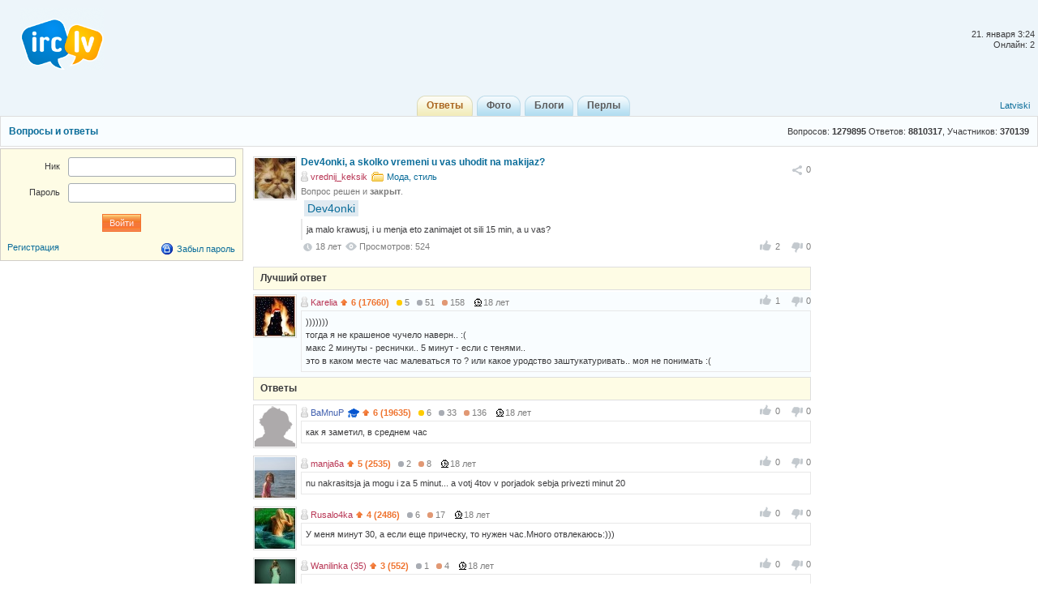

--- FILE ---
content_type: text/html; charset=utf-8
request_url: http://irc.lv/qna/Dev4onki_a_skolko_vremeni_u_vas_uhodit_na_makijaz
body_size: 7554
content:
<!DOCTYPE html>
<html lang="ru" itemscope itemtype="http://schema.org/QAPage">
	<head>
		<meta http-equiv="Content-Type" content="text/html;charset=utf-8" />
		<title>Dev4onki, a skolko vremeni u vas uhodit na makijaz?</title>
		<link href="/themes/default/css/all-2015081301.css" rel="stylesheet" type="text/css" />
		<link rel="icon" href="/images/irc_lv_icons2.ico" type="image/ico" />
		<link rel="apple-touch-icon image_src" href="/apple-touch-icon.png">
		<link rel="search" type="application/opensearchdescription+xml" href="/opensearchqna.xml" />
		<link rel="canonical" href="http://irc.lv/qna/Dev4onki_a_skolko_vremeni_u_vas_uhodit_na_makijaz" />
		<meta property="og:type" content="website" />
		<meta property="og:image" itemprop="image primaryImageOfPage" content="/img/apple-touch-icon.png" />
		<meta property="og:url" content="http://irc.lv/qna/Dev4onki_a_skolko_vremeni_u_vas_uhodit_na_makijaz" />
		<script type="text/javascript" src="/js/jquery.js"></script>
		<script type="text/javascript" src="/js/main-2014110401.js"></script>	
	</head>
	<body>
	<div id="register_form"></div>
    <div id="root">
		<div id="page-header">
			<div id="welcome">				<br /><br />21. января&nbsp;3:24<br />Онлайн: 2
			</div>
			<a id="logo" href="/" title="IRC.LV"></a>
			<div class="ads-top"></div>
			<div id="nav-bar">
				<div class="lang-nav">
					<a href="/?lang=lv">Latviski</a>
				</div>
				<div class="home-nav" style="width:150px">			
					&nbsp;
				</div>
				<div style="display:inline;margin:auto">
					<ul>
						<li class='active'><a href="/qna"><b>Ответы</b></a></li>
						<li><a href="/photos"><b>Фото</b></a></li>
						<li><a href="/blogs"><b>Блоги</b></a></li>
						<li><a href="/perl"><b>Перлы</b></a></li>
					</ul>
				</div>  
			</div>
		</div>
		

<div id="header"><div class="content-header">
  <table class="side"><tr><td height="36" valign="middle">Вопросов: <span style="font-weight:bold">1279895</span> Ответов: <span style="font-weight:bold">8810317</span>, Участников: <span style="font-weight:bold">370139</span></td></tr></table>
  <a class="topic" href="http://irc.lv/qna">Вопросы и ответы</a>
</div></div>

<div id="page-body">
  <div class="content">
    <div id="main-content">
	  <div id="main-content-in">
        
<div id="blog_object" class="entry c-list question" itemscope itemtype="http://schema.org/Question">
	<div style="display:none">
		<span itemprop="answerCount">10</span>
	  <span itemscope itemtype="http://data-vocabulary.org/Breadcrumb">
		<a href="/qna" itemprop="url">
		  <span itemprop="title">Ответы</span>
		</a>
	  </span>  
	  <span itemscope itemtype="http://data-vocabulary.org/Breadcrumb">
		<a href="/qna?category=198" itemprop="url">
		  <span itemprop="title">Мода, стиль</span>
		</a>
	  </span>
	</div>	
	<div class="head">
		<div class="c-head"><span class="avatar"><img src="http://s1v1.irc.lv/files/1/0/0/3/coWkjCiA.jpeg" alt="" /></span></div>
		<div class="c-body share-blog">
			<ol>
				<li><div id="c_share_1_105538" class="share shin">
					<a id="d_share_1_105538" href="#" class="sharea" onclick="jb_share(1,105538); return false;">
						<span id="b_share_1_105538">Поделиться</span>
					</a>
					<em id="n_share_1_105538">0</em>
				</div></li>
			</ol>
			<span class="entry-title"><h1 class="i-topic">Dev4onki, a skolko vremeni u vas uhodit na makijaz?</h1></span>
			<ins>
				<span><a class="nick-f user-offline" href="http://irc.lv/home?nick=vrednij_keksik">vrednij_keksik</a></span>
				<span><a class="itext-12l i-folder16" href="/qna?category=198">Мода, стиль</a></span>
			</ins>
				<p class="c-body-add info">Вопрос решен и <b>закрыт</b>.</p>
			<ins>
	<div id="show_tags"><a class="tag tag_result" href="/qna/tag/Dev4onki" rel="tag">Dev4onki</a></div><div style="clear:both"></div><p style="line-height:20px;"></p><div class="c-expl"><p>ja malo krawusj, i u menja eto zanimajet ot sili 15 min, a u vas?</p></div>
			</ins>
			<ins>
				<span class="published updated"><var class="i-date-blog">18  лет </var></span> <span class="i-view i-view-blog">Просмотров: 524</span><div class="lu">
						<span class="lk lki firstlk"><span class="firstlk">&nbsp;</span><span itemprop="upvotecount">2</span></span>
						<span class="ulk ulki"><span itemprop="downvotecount">0</span></span>
					</div>
			</ins>
			<div class="a-centerblog">
			</div>
			<ins></ins>
		</div>
	</div>
</div>
<script type="text/javascript">
	$(document).ready(function() {if ($(".a-centerblog").width() <= 620) $(".a-centerblog").addClass("acbfw"); else  $(".a-centerblog").removeClass("acbfw");});
	$(window).resize(function() {if ($(".a-centerblog").width() <= 620) $(".a-centerblog").addClass("acbfw"); else  $(".a-centerblog").removeClass("acbfw");});
</script>
<div></div>
<div id="question_control_add">
      
  
  <div id="answers_div" class="entry">
<div class="body-alpha"><h2>Лучший ответ</h2></div>
<ul class="c-list"><li style="background-color: #f9fdff;">
<div class="c-body answer" itemscope itemtype="http://schema.org/Answer" itemprop="acceptedAnswer">
  <ol><div class="lu">
						<span class="lk lki firstlk"><span class="firstlk">&nbsp;</span><span itemprop="upvotecount">1</span></span>
						<span class="ulk ulki"><span itemprop="downvotecount">0</span></span>
					</div></ol>
  <p class="c-body-add">
    <a class="nick-f user-offline" href="http://irc.lv/home?nick=Karelia">Karelia</a>
    
    <span onmouseOver="javascript:tooltip.l('/tooltip/qnastat?nick=Karelia');" onmouseOut="javascript:tooltip.h();"><span class="i-uarr8">6 (17660)</span><span class="a-r-gold"><i></i>5</span><span class="a-r-silver"><i></i>51</span><span class="a-r-bronze"><i></i>158</span></span> 
    <var>18  лет </var>
    &nbsp;
  </p>
  <div class="c-body-text">
    <p itemprop="text">)))))))<br />тогда я не крашеное чучело наверн.. :(<br />макс 2 минуты - реснички.. 5 минут - если с тенями..<br />это в каком месте час малеваться то ? или какое уродство заштукатуривать.. моя не понимать :(</p>
  </div>
</div>
<div class="c-head"><span class="avatar"><img src="http://s1v1.irc.lv/files/1/0/0/0/RyLZUYj5.jpeg" alt="" /></span></div>
  </li></ul>
    
<div class="body-alpha"><h2>Ответы</h2></div>
<ul class="c-list"><li>
<div class="c-body answer" itemscope itemtype="http://schema.org/Answer">
  <ol><div class="lu">
						<span class="lk lki firstlk"><span class="firstlk">&nbsp;</span><span itemprop="upvotecount">0</span></span>
						<span class="ulk ulki"><span itemprop="downvotecount">0</span></span>
					</div></ol>
  <p class="c-body-add">
    <a class="nick-m user-offline" href="http://irc.lv/home?nick=BaMnuP">BaMnuP</a>
     <span class="icon16 i-expert12" onmouseOver="tooltip.l('http://irc.lv/tooltip/msg?name=expert_tooltip');" onmouseOut="tooltip.h();"><span></span></span>
    <span onmouseOver="javascript:tooltip.l('/tooltip/qnastat?nick=BaMnuP');" onmouseOut="javascript:tooltip.h();"><span class="i-uarr8">6 (19635)</span><span class="a-r-gold"><i></i>6</span><span class="a-r-silver"><i></i>33</span><span class="a-r-bronze"><i></i>136</span></span> 
    <var>18  лет </var>
    &nbsp;
  </p>
  <div class="c-body-text">
    <p itemprop="text">как я заметил, в среднем час</p>
  </div>
</div>
<div class="c-head"><span class="avatar"><img width="50" height="50" src="/images/no_avatar.gif" alt="" /></span></div>
  </li><li>
<div class="c-body answer" itemscope itemtype="http://schema.org/Answer">
  <ol><div class="lu">
						<span class="lk lki firstlk"><span class="firstlk">&nbsp;</span><span itemprop="upvotecount">0</span></span>
						<span class="ulk ulki"><span itemprop="downvotecount">0</span></span>
					</div></ol>
  <p class="c-body-add">
    <a class="nick-f user-offline" href="http://irc.lv/home?nick=manja6a">manja6a</a>
    
    <span onmouseOver="javascript:tooltip.l('/tooltip/qnastat?nick=manja6a');" onmouseOut="javascript:tooltip.h();"><span class="i-uarr8">5 (2535)</span><span class="a-r-silver"><i></i>2</span><span class="a-r-bronze"><i></i>8</span></span> 
    <var>18  лет </var>
    &nbsp;
  </p>
  <div class="c-body-text">
    <p itemprop="text">nu nakrasitsja ja mogu i za 5 minut... a votj 4tov v porjadok sebja privezti minut 20</p>
  </div>
</div>
<div class="c-head"><span class="avatar"><img src="http://s1v1.irc.lv/files/1/0/0/1/Fra0Om14.jpeg" alt="" /></span></div>
  </li><li>
<div class="c-body answer" itemscope itemtype="http://schema.org/Answer">
  <ol><div class="lu">
						<span class="lk lki firstlk"><span class="firstlk">&nbsp;</span><span itemprop="upvotecount">0</span></span>
						<span class="ulk ulki"><span itemprop="downvotecount">0</span></span>
					</div></ol>
  <p class="c-body-add">
    <a class="nick-f user-offline" href="http://irc.lv/home?nick=Rusalo4ka">Rusalo4ka</a>
    
    <span onmouseOver="javascript:tooltip.l('/tooltip/qnastat?nick=Rusalo4ka');" onmouseOut="javascript:tooltip.h();"><span class="i-uarr8">4 (2486)</span><span class="a-r-silver"><i></i>6</span><span class="a-r-bronze"><i></i>17</span></span> 
    <var>18  лет </var>
    &nbsp;
  </p>
  <div class="c-body-text">
    <p itemprop="text">У меня минут 30, а если еще прическу, то нужен час.Много отвлекаюсь:)))</p>
  </div>
</div>
<div class="c-head"><span class="avatar"><img src="http://s1v1.irc.lv/files/1/0/0/3/ySs3iLWt.jpeg" alt="" /></span></div>
  </li><li>
<div class="c-body answer" itemscope itemtype="http://schema.org/Answer">
  <ol><div class="lu">
						<span class="lk lki firstlk"><span class="firstlk">&nbsp;</span><span itemprop="upvotecount">0</span></span>
						<span class="ulk ulki"><span itemprop="downvotecount">0</span></span>
					</div></ol>
  <p class="c-body-add">
    <a class="nick-f user-offline" href="http://irc.lv/home?nick=Wanilinka">Wanilinka&nbsp;(35)</a>
    
    <span onmouseOver="javascript:tooltip.l('/tooltip/qnastat?nick=Wanilinka');" onmouseOut="javascript:tooltip.h();"><span class="i-uarr8">3 (552)</span><span class="a-r-silver"><i></i>1</span><span class="a-r-bronze"><i></i>4</span></span> 
    <var>18  лет </var>
    &nbsp;
  </p>
  <div class="c-body-text">
    <p itemprop="text">полчеса хватает</p>
  </div>
</div>
<div class="c-head"><span class="avatar"><img src="http://s1v1.irc.lv/files/1/0/0/4/f682kmMO.jpeg" alt="" /></span></div>
  </li><li>
<div class="c-body answer" itemscope itemtype="http://schema.org/Answer">
  <ol><div class="lu">
						<span class="lk lki firstlk"><span class="firstlk">&nbsp;</span><span itemprop="upvotecount">0</span></span>
						<span class="ulk ulki"><span itemprop="downvotecount">0</span></span>
					</div></ol>
  <p class="c-body-add">
    <a class="nick-m user-offline" href="http://irc.lv/home?nick=zvezdaa2006">zvezdaa2006</a>
     <span class="icon16 i-expert12" onmouseOver="tooltip.l('http://irc.lv/tooltip/msg?name=expert_tooltip');" onmouseOut="tooltip.h();"><span></span></span>
    <span onmouseOver="javascript:tooltip.l('/tooltip/qnastat?nick=zvezdaa2006');" onmouseOut="javascript:tooltip.h();"><span class="i-uarr8">6 (11063)</span><span class="a-r-gold"><i></i>3</span><span class="a-r-silver"><i></i>13</span><span class="a-r-bronze"><i></i>37</span></span> 
    <var>18  лет </var>
    &nbsp;
  </p>
  <div class="c-body-text">
    <p itemprop="text">минут десять..никаких теней и пудр..</p>
  </div>
</div>
<div class="c-head"><span class="avatar"><img width="50" height="50" src="/images/no_avatar.gif" alt="" /></span></div>
  </li><li>
<div class="c-body answer" itemscope itemtype="http://schema.org/Answer">
  <ol><div class="lu">
						<span class="lk lki firstlk"><span class="firstlk">&nbsp;</span><span itemprop="upvotecount">0</span></span>
						<span class="ulk ulki"><span itemprop="downvotecount">0</span></span>
					</div></ol>
  <p class="c-body-add">
    <a class="nick-m user-offline" href="http://irc.lv/home?nick=Rcon">Rcon&nbsp;(40)</a>
    
    <span onmouseOver="javascript:tooltip.l('/tooltip/qnastat?nick=Rcon');" onmouseOut="javascript:tooltip.h();"><span class="i-uarr8">6 (13731)</span><span class="a-r-gold"><i></i>7</span><span class="a-r-silver"><i></i>59</span><span class="a-r-bronze"><i></i>203</span></span> 
    <var>18  лет </var>
    &nbsp;
  </p>
  <div class="c-body-text">
    <p itemprop="text">макияж ака шпаклёвка :))))</p>
  </div>
</div>
<div class="c-head"><span class="avatar"><img src="http://s1v1.irc.lv/files/1/0/0/560/ELLL6ARI.jpeg" alt="" /></span></div>
  </li><li>
<div class="c-body answer" itemscope itemtype="http://schema.org/Answer">
  <ol><div class="lu">
						<span class="lk lki firstlk"><span class="firstlk">&nbsp;</span><span itemprop="upvotecount">0</span></span>
						<span class="ulk ulki"><span itemprop="downvotecount">0</span></span>
					</div></ol>
  <p class="c-body-add">
    <a class="nick-f user-offline" href="http://irc.lv/home?nick=%D0%A1%D0%BF%D0%BB%D0%B8%D0%BD%D0%BE%D0%BC%D0%90%D0%BD%D0%BA%D0%B0">СплиномАнка</a>
     <span class="icon16 i-expert12" onmouseOver="tooltip.l('http://irc.lv/tooltip/msg?name=expert_tooltip');" onmouseOut="tooltip.h();"><span></span></span>
    <span onmouseOver="javascript:tooltip.l('/tooltip/qnastat?nick=%D0%A1%D0%BF%D0%BB%D0%B8%D0%BD%D0%BE%D0%BC%D0%90%D0%BD%D0%BA%D0%B0');" onmouseOut="javascript:tooltip.h();"><span class="i-uarr8">7 (24880)</span><span class="a-r-gold"><i></i>3</span><span class="a-r-silver"><i></i>12</span><span class="a-r-bronze"><i></i>46</span></span> 
    <var>18  лет </var>
    &nbsp;
  </p>
  <div class="c-body-text">
    <p itemprop="text">15 мин</p>
  </div>
</div>
<div class="c-head"><span class="avatar"><img src="http://s1v1.irc.lv/files/1/0/0/1/IdV6S4dA.jpeg" alt="" /></span></div>
  </li><li>
<div class="c-body answer" itemscope itemtype="http://schema.org/Answer">
  <ol><div class="lu">
						<span class="lk lki firstlk"><span class="firstlk">&nbsp;</span><span itemprop="upvotecount">0</span></span>
						<span class="ulk ulki"><span itemprop="downvotecount">0</span></span>
					</div></ol>
  <p class="c-body-add">
    <a class="nick-m user-offline" href="http://irc.lv/home?nick=anheli">anheli</a>
    
    <span onmouseOver="javascript:tooltip.l('/tooltip/qnastat?nick=anheli');" onmouseOut="javascript:tooltip.h();"><span class="i-uarr8">6 (10408)</span><span class="a-r-gold"><i></i>4</span><span class="a-r-silver"><i></i>30</span><span class="a-r-bronze"><i></i>88</span></span> 
    <var>18  лет </var>
    &nbsp;
  </p>
  <div class="c-body-text">
    <p itemprop="text">если сильно малюваться там со всеми прибамбасами то минут 15-20 а если обычно минут 5-7,да и вообще в последнее время не крашусь</p>
  </div>
</div>
<div class="c-head"><span class="avatar"><img width="50" height="50" src="/images/no_avatar.gif" alt="" /></span></div>
  </li><li>
<div class="c-body answer" itemscope itemtype="http://schema.org/Answer">
  <ol><div class="lu">
						<span class="lk lki firstlk"><span class="firstlk">&nbsp;</span><span itemprop="upvotecount">0</span></span>
						<span class="ulk ulki"><span itemprop="downvotecount">0</span></span>
					</div></ol>
  <p class="c-body-add">
    <a class="nick-m user-offline" href="http://irc.lv/home?nick=LaDy_LoVe">LaDy_LoVe</a>
    
    <span onmouseOver="javascript:tooltip.l('/tooltip/qnastat?nick=LaDy_LoVe');" onmouseOut="javascript:tooltip.h();"><span class="i-uarr8">7 (36413)</span><span class="a-r-gold"><i></i>3</span><span class="a-r-silver"><i></i>9</span><span class="a-r-bronze"><i></i>53</span></span> 
    <var>18  лет </var>
    &nbsp;
  </p>
  <div class="c-body-text">
    <p itemprop="text">Чучутеньки!!!Я за Естественность!!!</p>
  </div>
</div>
<div class="c-head"><span class="avatar"><img width="50" height="50" src="/images/no_avatar.gif" alt="" /></span></div>
  </li></ul>
  </div>
</div>

<div id="same_questions" class="entry">
  <div class="c-list-header"><h2>Похожие вопросы</h2></div>
  <ul class="c-list top-10"><li><ins class="otopic"><a href="http://irc.lv/qna/kak_chasto_i_skolko_vremeni_vi_provodite_u_kompjutera" rel="related">kak chasto,i skolko vremeni vi provodite u kompjutera??</a></ins><div class="c-body-text">4asov 10 v sutki</div></li><li><ins class="otopic"><a href="http://irc.lv/qna/Skolko_v_srednem_vremeni_v_denj_provodite_za_kompjuterom" rel="related">Skolko v srednem vremeni v denj provodite za kompjuterom?</a></ins><div class="c-body-text">Когда-как...В жизни есть более важные вещи,чем компьютер или интернет!Что касается относително меня,то раньше&nbsp;&nbsp;я ооочень долго проводила за компом,сейчас же это желание утихло...я зашла на ван.лв проверила почту,зашла на другие сайты ,проверила там и всё...В принципе Что такое Компьютер и интерНет,Для чего его приДумали?Для того чтобы портить себе зрение ?(((:</div></li><li><ins class="otopic"><a href="http://irc.lv/qna/Povashemu_skolko_vremeni_mozhna_sedet_za_kompom_shtob_ne_portelis_glaza" rel="related">Povashemu skolko vremeni mozhna sedet za kompom shtob ne portelis glaza ? </a></ins><div class="c-body-text">Почти сколько угодно, если делать перерывы и в остальном соблюдать нормальный режим дня. У меня зрение очень испортилось ещё в школе, когда компьютера не было. А вот после появления компьютера примерно 6 лет назад зрение не изменилось, даже слегка лучше стало за последний год, хотя много времени за компьютером провожу.</div></li><li><ins class="otopic"><a href="http://irc.lv/qna/kuda_uhodit_detstvo" rel="related">kuda uhodit detstvo.....?</a></ins><div class="c-body-text">в прошлое</div></li><li><ins class="otopic"><a href="http://irc.lv/qna/Ljubovj_prihodit_i_uhodit_a_bolj_ostaetsja_Po4emu" rel="related">Ljubovj prihodit i uhodit,a bolj ostaetsja ..Po4emu?</a></ins><div class="c-body-text">потому что это мир боли.<br /><br />почему у тебя на коже намного больше рецепторов, чувствительных к холоду, нежели к теплу? ты не в раю родился. <br /><br />но, уж себе то ты хозяин. больно бывает, когда привязал своё счастье к человеку. ты слишком многого ждал. здесь никто никому ничем не обязан. и счастье это удача, а не право. <br /><br />боль остаётся, потому что ты грустишь. грустишь ты потому, что ты любишь грустить. это же приятно, чувствовать себя слабым. так меньше ответственности, так ничего не надо делать и не за что себя винить. <br /><br />пойми, что тебе дороже. самообман или самооценка и контроль за своими чувствами может стать спасением. хотя бы, не жди от простых людей слишком многого, они не созданы только для того, чтобы сделать тебя счастливым. у каждого из них своя цель. непростых же людей в твоей жизни будет немного, но ты их сразу узнаешь. это,.. как там её.., судьба.</div></li><li><ins class="otopic"><a href="http://irc.lv/qna/kto_nibudj_iz_parnej_probival_vstatj_na_mesto_devuwek_i_pro4ustvovatj_prelestj_etogo_nu_tam_pereodetsa_navesti_makijaz" rel="related">kto-nibudj iz parnej probival vstatj na mesto devuwek i pro4ustvovatj prelestj etogo,nu tam pereodetsa,navesti makijaz?</a></ins><div class="c-body-text">da, bilo delo, v 6kole ja odin raz igral sneguro4ku, vot poteha bila. na menja i 6motki zhenskie nadeli, i parik, da e6o i namolevali kak smogli :D</div></li><li><ins class="otopic"><a href="http://irc.lv/qna/dev4onki_kak_vam_ninewnie_parni" rel="related">dev4onki kak vam ,ninewnie parni?</a></ins><div class="c-body-text">скажу одно,нормальных осталось очень мало,всех разобрали и я в том числе =)))) У меня много знакомых парней....И БОЛЬШИНСТВО относятся к многим вещам не серьезно,и в голове у них ветер... =(((</div></li><li><ins class="otopic"><a href="http://irc.lv/qna/Po4emu_v_comedy_clube_vistupajut_odni_muziki_dev4onki_soberitesj" rel="related">Po4emu v comedy clube vistupajut odni muziki? dev4onki, soberitesj!!!</a></ins><div class="c-body-text">невазьмут%)ани грят дефки не такие абезбашенные.</div></li></ul>
</div>
	  </div>
    </div>
    <div id="user-bar">
      
<div class="entry b-form">
<form class="label-65" id="login_form" method="post" action="/forms/profile?action=login">
<div class="body">
	<dl>
		<dt><label>Ник</label></dt>
		<dd><p><input class="text-input" type="text" id="login" name="Login"  /></p></dd>
	</dl>
	<dl>
		<dt><label>Пароль</label></dt>
		<dd><p><input class="text-input" type="password" name="Password"  /></p></dd>
	</dl>
	<ul>
		<li class="a-center"><input class="submit" type="submit" value="Войти" /></li>
	</ul>
	<br />
	<span><a href="#login" onclick="ap('/form/register_control?action=new_registration'); return false;">Регистрация</a></span>
	<span style="float:right"><a class="itext-16l i-lock16" href="#restore_pass" onclick="ap('/forms/profile?action=restore_pass');return false;">Забыл пароль</a></span>
</div>
<script>$('#login_form').submit(function() {$.post("/forms/profile?action=login", $('#login_form').serialize(),function(d){updatepage(d);});return false;});</script>
</form>
</div>

    </div>
  </div>
  <div id="side-bar">
   <div>&nbsp;</div>
  </div>
</div>

		<div class="push"></div>
    </div>
	<div id="page-footer">
		<p>
			<a href="/about"Об IRC.LV</a>&nbsp;&nbsp;|&nbsp;&nbsp;
			<a href="/qna/help">FAQ</a>&nbsp;&nbsp;|&nbsp;&nbsp;<a href="http://irc.lv/contact_us">Связаться с нами</a>&nbsp;&nbsp;|&nbsp;&nbsp;<a href="http://irc.lv/reklama">Реклама@IRC</a>

		</p>
		<p>
			SIA "Enio" &#169; 2004-2013&nbsp;&nbsp;|&nbsp;&nbsp;Build:&nbsp;4.20210904.667&nbsp;&nbsp;|&nbsp;&nbsp;Зарегистрировано:&nbsp;480002
		</p>
	</div>
<noindex>
<div class="entry">
	<p class="a-center" id="c_li">
<script type="text/javascript">
document.write("<a href='//www.liveinternet.ru/click' "+
"target=_blank rel='nofollow'><img src='//counter.yadro.ru/hit?t25.6;r"+
escape(document.referrer)+((typeof(screen)=="undefined")?"":
";s"+screen.width+"*"+screen.height+"*"+(screen.colorDepth?
screen.colorDepth:screen.pixelDepth))+";u"+escape(document.URL)+
";"+Math.random()+
"' alt='' title='LiveInternet: показано число посетителей за"+
" сегодня' "+
"border='0' width='88' height='15'></a>")
</script>
<!--/LiveInternet-->
		<img src="//top-fwz1.mail.ru/counter?id=2039172;js=na" width="1" height="1" alt="Рейтинг@Mail.ru" border="0" />
		<img src="//mc.yandex.ru/watch/6668287" style="position:absolute; left:-9999px;" alt="" border="0" />
		<img src="//hits.top.lv/counter.php?sid=21940&type=4" width="88" height="31" alt="Top.LV" border="0" />
		<img src="//hits.puls.lv/?sid=21287&jsver=0" width="64" height="31" alt="PULS.LV Professional rating system" border="0" />
	</p>
</div>
<script type="text/javascript">
  var _gaq = _gaq || [];
  _gaq.push(['_setAccount', 'UA-5594849-1']);
  _gaq.push(['_setDomainName', 'irc.lv']);
  _gaq.push(['_trackPageview']);
  (function() {
    var ga = document.createElement('script'); ga.type = 'text/javascript'; ga.async = true;
    ga.src = ('https:' == document.location.protocol ? 'https://ssl' : 'http://www') + '.google-analytics.com/ga.js';
    var s = document.getElementsByTagName('script')[0]; s.parentNode.insertBefore(ga, s);
  })();</script>
</noindex>
  </body>
</html>
